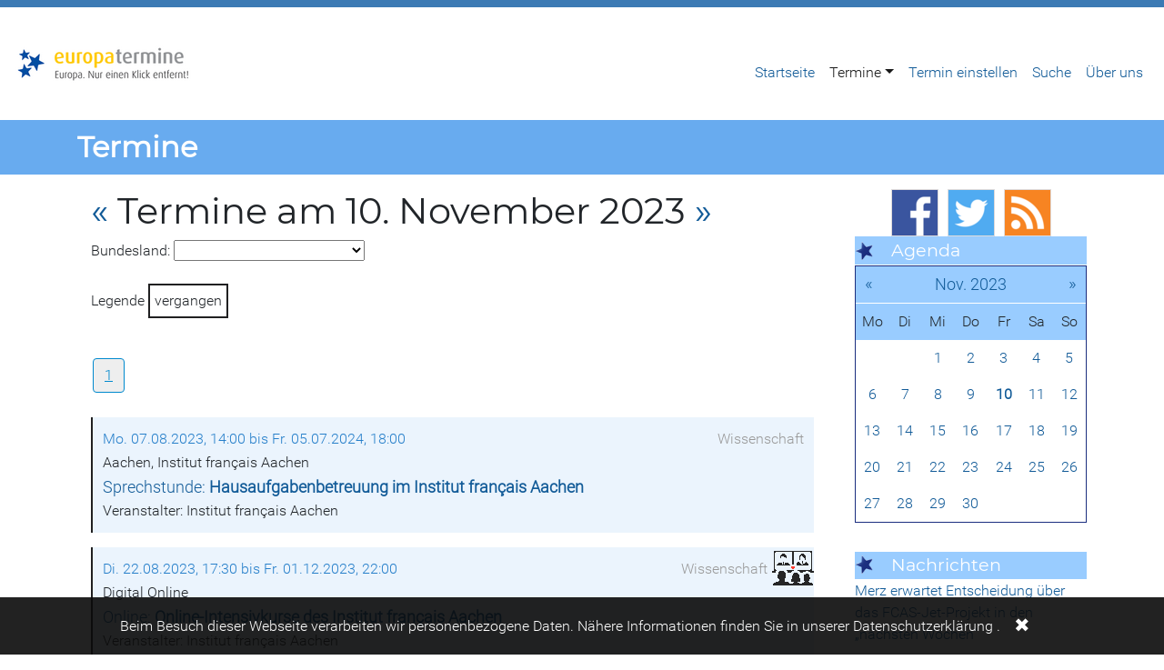

--- FILE ---
content_type: text/html; charset=utf-8
request_url: https://www.europatermine.de/europatermine/termine/seite?tx_skevents_events%5Bday%5D=10&tx_skevents_events%5Bmonth%5D=11&tx_skevents_events%5Byear%5D=2023&cHash=2b79d7bd98520690928b03a8ea3a14ec
body_size: 7800
content:
<!DOCTYPE html>
<html lang="de">
<head>

<meta charset="utf-8">
<!-- 
	This website is powered by TYPO3 - inspiring people to share!
	TYPO3 is a free open source Content Management Framework initially created by Kasper Skaarhoj and licensed under GNU/GPL.
	TYPO3 is copyright 1998-2026 of Kasper Skaarhoj. Extensions are copyright of their respective owners.
	Information and contribution at https://typo3.org/
-->


<link rel="icon" href="/typo3conf/ext/skevents/Resources/Public/Icons/europatermine.ico" type="image/vnd.microsoft.icon">
<title>Termine- Europatermine</title>
<meta http-equiv="x-ua-compatible" content="IE=edge,chrome=1">
<meta name="generator" content="TYPO3 CMS">
<meta name="viewport" content="width=device-width,initial-scale=1">


<link rel="stylesheet" href="/typo3temp/assets/css/7015c8c4ac5ff815b57530b221005fc6.css?1765025820" media="all">
<link rel="stylesheet" href="/typo3conf/ext/skeud/Resources/Public/Libs/bootstrap-4.3.1-dist/css/bootstrap.min.css?1550069270" media="all">
<link rel="stylesheet" href="/typo3conf/ext/skeud/Resources/Public/Libs/smartmenus-1.1.0/addons/bootstrap-4/jquery.smartmenus.bootstrap-4.css?1505651220" media="all">
<link rel="stylesheet" href="/typo3conf/ext/news/Resources/Public/Css/news-basic.css?1758346758" media="all">
<link rel="stylesheet" href="/typo3conf/ext/skeud/Resources/Public/Css/eud.css?1750341714" media="all">
<link rel="stylesheet" href="/typo3conf/ext/skeud/Resources/Public/Libs/dsgvo-video-embed/css/dsgvo-video-embed.css?1595597089" media="all">
<link rel="stylesheet" href="/typo3conf/ext/skeud/Resources/Public/Css/privacy.css?1624035375" media="all">
<link rel="stylesheet" href="/typo3conf/ext/skeud/Resources/Public/Css/powermail.css?1729321402" media="all">
<link rel="stylesheet" href="/typo3conf/ext/skevents/Resources/Public/Css/stylestheme.css?1731167840" media="all">
<link rel="stylesheet" href="/typo3conf/ext/skevents/Resources/Public/Css/styles.css?1677563487" media="all">




<script src="/typo3conf/ext/skeud/Resources/Public/Libs/dsgvo-video-embed/js/dsgvo-video-embed.js?1595596836"></script>



<link rel="alternate" type="application/rss+xml" title="Europa Union Deutschland" href="" />

</head>
<body>
<div class="container-fullwidth eudnavbarcontainer">
  

<!-- Navbar -->
<nav class="navbar navbar-expand-xl navbar-light bg-white mb-4" role="banner">
  <a href="#navbarNavDropdown" class="screen-reader-text">Zur Hauptnavigation</a>
  <a href="#main-content" class="screen-reader-text">Zum Hauptbereich</a>
  <a class="navbar-brand" href="/"><img src="/typo3temp/assets/_processed_/2/a/csm_europatermine_33b1502f12.png" width="200" height="46"  class="d-inline-block align-top"  alt="Logo" ></a>
  <button class="navbar-toggler" type="button" data-toggle="collapse" data-target="#navbarNavDropdown" aria-controls="navbarSupportedContent" aria-expanded="false" aria-label="Navigation aufklappen">
    <span class="navbar-toggler-icon"></span>
  </button>
  <div class="collapse navbar-collapse" id="navbarNavDropdown" role="navigation" aria-label="Hauptnavigation">
            <ul class="nav navbar-nav ml-auto" data-sm-options="{ noMouseOver:true}" data-sm-skip-collapsible-behavior="true"><li class="nav-item"><a href="/" class="nav-link" title="Startseite">Startseite</a></li><li class="nav-item dropdown"><a href="/europatermine/termine" class="nav-link dropdown-toggle active" title="Termine">Termine</a><ul class="dropdown-menu"><li class=""><a href="/europatermine/termine" class="dropdown-item active" title="Termine">Alle Termine</a></li><li><a href="/europatermine/baden-wuerttemberg" class="dropdown-item" title="Baden-Württemberg">Baden-Württemberg</a></li><li><a href="/europatermine/bayern" class="dropdown-item" title="Bayern">Bayern</a></li><li><a href="/europatermine/berlin-brandenburg" class="dropdown-item" title="Berlin Brandenburg">Berlin Brandenburg</a></li><li><a href="/europatermine/bremen" class="dropdown-item" title="Bremen">Bremen</a></li><li><a href="/europatermine/hamburg" class="dropdown-item" title="Hamburg">Hamburg</a></li><li><a href="/europatermine/hessen" class="dropdown-item" title="Hessen">Hessen</a></li><li><a href="/europatermine/mecklenburg-vorpommern" class="dropdown-item" title="Mecklenburg-Vorpommern">Mecklenburg-Vorpommern</a></li><li><a href="/europatermine/niedersachsen" class="dropdown-item" title="Niedersachsen">Niedersachsen</a></li><li><a href="/europatermine/nordrhein-westfalen" class="dropdown-item" title="Nordrhein-Westfalen">Nordrhein-Westfalen</a></li><li><a href="/europatermine/rheinland-pfalz" class="dropdown-item" title="Rheinland-Pfalz">Rheinland-Pfalz</a></li><li><a href="/europatermine/saarland" class="dropdown-item" title="Saarland">Saarland</a></li><li><a href="/europatermine/sachsen" class="dropdown-item" title="Sachsen">Sachsen</a></li><li><a href="/europatermine/sachsen-anhalt" class="dropdown-item" title="Sachsen-Anhalt">Sachsen-Anhalt</a></li><li><a href="/europatermine/schleswig-holstein" class="dropdown-item" title="Schleswig-Holstein">Schleswig-Holstein</a></li><li><a href="/europatermine/thueringen" class="dropdown-item" title="Thüringen">Thüringen</a></li><li><a href="/europatermine/bruessel-europa" class="dropdown-item" title="Brüssel &amp; Europa">Brüssel & Europa</a></li></ul></li><li class="nav-item"><a href="/termin-einstellen" class="nav-link" title="Termin einstellen">Termin einstellen</a></li><li class="nav-item"><a href="/suche" class="nav-link" title="Suche">Suche</a></li><li class="nav-item"><a href="/ueber-uns" class="nav-link" title="Über uns">Über uns</a></li></ul>
    </div>

  <div class="globalsearchcontainer"><form method="get" id="form_kesearch_searchfield" name="form_kesearch_searchfield" action=""><input type="text" id="ke_search_searchfield_sword" name="tx_kesearch_pi1[sword]" placeholder="Suche" />  <input type="submit" id="ke_search_searchfield_submit" alt="Suchen" value="Suchen" /></form></div>

  
</nav>



</div>



<div class="pagetitlecontainer">
  <div class="container">
    
    

            <div id="c103360" class="frame frame-default frame-type-header frame-layout-0">
                
                
                    



                
                
                    

    
        <header>
            

    
            
                

    
            <h1 class="">
                Termine
            </h1>
        



            
        



            



            



        </header>
    



                
                
                
                    



                
                
                    



                
            </div>

        


  </div>
</div>

<div class="container">
  <div class="row">
    <div class="col-sm-12 breadcrumbcontainer">
      <a href="/europatermine/termine">Termine</a>&nbsp;&raquo;&nbsp;<a href="/europatermine/termine">Alle Termine</a>
    </div>
  </div>
	<div class="row">
		<div class="col-md-9" id="main-content" role="main">
      
        <div class="col-md-12">
          
    

            <div id="c103153" class="frame frame-default frame-type-list frame-layout-0">
                
                
                    



                
                
                    

    



                
                

    
        
	<div class="tx-skevents">
		
		
    

		
		<script>var currentDayViewed = '2023-11-10';</script>
		<h1>
			
				<a href="/europatermine/termine/seite?tx_skevents_events%5Bday%5D=09&amp;tx_skevents_events%5Bmonth%5D=11&amp;tx_skevents_events%5Byear%5D=2023&amp;cHash=492e615fb0c931c57642fbc269dc538c">«</a> 
			
			Termine am 10. November 2023 
			
				<a href="/europatermine/termine/seite?tx_skevents_events%5Bday%5D=11&amp;tx_skevents_events%5Bmonth%5D=11&amp;tx_skevents_events%5Byear%5D=2023&amp;cHash=661a28dd65011fa5b65682fe791ad81d">»</a> 
			
		</h1>

		
			<span class="regionselect">Bundesland: <select class="regionselectbox" onchange="setRegion(event, this)">
				
					<option data-location="/europatermine/termine/seite?tx_skevents_events%5Bday%5D=10&amp;tx_skevents_events%5Bmonth%5D=11&amp;tx_skevents_events%5Byear%5D=2023&amp;cHash=2b79d7bd98520690928b03a8ea3a14ec" ></option>
				
					<option data-location="/europatermine/baden-wuerttemberg/seite?tx_skevents_events%5Bday%5D=10&amp;tx_skevents_events%5Bmonth%5D=11&amp;tx_skevents_events%5Byear%5D=2023&amp;cHash=4552fb545066eb467cce7abc0cf85d78" >Baden-Württemberg</option>
				
					<option data-location="/europatermine/bayern/seite?tx_skevents_events%5Bday%5D=10&amp;tx_skevents_events%5Bmonth%5D=11&amp;tx_skevents_events%5Byear%5D=2023&amp;cHash=1784587fd5fae06d5d25e08fd0315838" >Bayern</option>
				
					<option data-location="/europatermine/berlin-brandenburg/seite?tx_skevents_events%5Bday%5D=10&amp;tx_skevents_events%5Bmonth%5D=11&amp;tx_skevents_events%5Byear%5D=2023&amp;cHash=bd6dbf5be6628e0d3b3f4a61c07e8ba3" >Berlin Brandenburg</option>
				
					<option data-location="/europatermine/bremen/seite?tx_skevents_events%5Bday%5D=10&amp;tx_skevents_events%5Bmonth%5D=11&amp;tx_skevents_events%5Byear%5D=2023&amp;cHash=eae31f6b1f649cc9b32d8f00712c7356" >Bremen</option>
				
					<option data-location="/europatermine/hamburg/seite?tx_skevents_events%5Bday%5D=10&amp;tx_skevents_events%5Bmonth%5D=11&amp;tx_skevents_events%5Byear%5D=2023&amp;cHash=92e2458c02083095a858058d50eb735c" >Hamburg</option>
				
					<option data-location="/europatermine/hessen/seite?tx_skevents_events%5Bday%5D=10&amp;tx_skevents_events%5Bmonth%5D=11&amp;tx_skevents_events%5Byear%5D=2023&amp;cHash=c48f0868e814a9ee62f5fb37b2c11d87" >Hessen</option>
				
					<option data-location="/europatermine/mecklenburg-vorpommern/seite?tx_skevents_events%5Bday%5D=10&amp;tx_skevents_events%5Bmonth%5D=11&amp;tx_skevents_events%5Byear%5D=2023&amp;cHash=887763d2896a1f8dbd5c90746217a92b" >Mecklenburg-Vorpommern</option>
				
					<option data-location="/europatermine/niedersachsen/seite?tx_skevents_events%5Bday%5D=10&amp;tx_skevents_events%5Bmonth%5D=11&amp;tx_skevents_events%5Byear%5D=2023&amp;cHash=4efdef16fe305c3f69d0b373723d890f" >Niedersachsen</option>
				
					<option data-location="/europatermine/nordrhein-westfalen/seite?tx_skevents_events%5Bday%5D=10&amp;tx_skevents_events%5Bmonth%5D=11&amp;tx_skevents_events%5Byear%5D=2023&amp;cHash=a283b9e0d5db2052a0cdcfa605634e8c" >Nordrhein-Westfalen</option>
				
					<option data-location="" >Rheinland-Pfalz</option>
				
					<option data-location="/europatermine/saarland?tx_skevents_events%5B%40widget_0%2FcurrentPage%5D=1&amp;tx_skevents_events%5Baction%5D=list&amp;tx_skevents_events%5Bcontroller%5D=Event&amp;tx_skevents_events%5Bday%5D=10&amp;tx_skevents_events%5Bmonth%5D=11&amp;tx_skevents_events%5Byear%5D=2023&amp;cHash=5cb8b1efd8f21b7635aa324c8c390b76" >Saarland</option>
				
					<option data-location="/europatermine/sachsen?tx_skevents_events%5B%40widget_0%2FcurrentPage%5D=1&amp;tx_skevents_events%5Baction%5D=list&amp;tx_skevents_events%5Bcontroller%5D=Event&amp;tx_skevents_events%5Bday%5D=10&amp;tx_skevents_events%5Bmonth%5D=11&amp;tx_skevents_events%5Byear%5D=2023&amp;cHash=29d05066b0a28b18c00b8fbcdcc2b6c3" >Sachsen</option>
				
					<option data-location="/europatermine/sachsen-anhalt?tx_skevents_events%5B%40widget_0%2FcurrentPage%5D=1&amp;tx_skevents_events%5Baction%5D=list&amp;tx_skevents_events%5Bcontroller%5D=Event&amp;tx_skevents_events%5Bday%5D=10&amp;tx_skevents_events%5Bmonth%5D=11&amp;tx_skevents_events%5Byear%5D=2023&amp;cHash=0d0335244d221dcb814d1828726461e5" >Sachsen-Anhalt</option>
				
					<option data-location="/europatermine/schleswig-holstein?tx_skevents_events%5B%40widget_0%2FcurrentPage%5D=1&amp;tx_skevents_events%5Baction%5D=list&amp;tx_skevents_events%5Bcontroller%5D=Event&amp;tx_skevents_events%5Bday%5D=10&amp;tx_skevents_events%5Bmonth%5D=11&amp;tx_skevents_events%5Byear%5D=2023&amp;cHash=2a3bbd568db737b11358453e38fdd52c" >Schleswig-Holstein</option>
				
					<option data-location="/europatermine/thueringen?tx_skevents_events%5B%40widget_0%2FcurrentPage%5D=1&amp;tx_skevents_events%5Baction%5D=list&amp;tx_skevents_events%5Bcontroller%5D=Event&amp;tx_skevents_events%5Bday%5D=10&amp;tx_skevents_events%5Bmonth%5D=11&amp;tx_skevents_events%5Byear%5D=2023&amp;cHash=0065dc19112ce40af076ecab767d20d4" >Thüringen</option>
				
					<option data-location="/europatermine/termine/seite?tx_skevents_events%5Bcountry%5D=ZZ&amp;tx_skevents_events%5Bday%5D=10&amp;tx_skevents_events%5Bmonth%5D=11&amp;tx_skevents_events%5Byear%5D=2023&amp;cHash=3ae875502b7b10684fb78d6205f2771d" >Brüssel und Europa</option>
				
			</select></span>
		
		
		
		<div class="tx_skevents list browse" >
			
			

	<div class='skeventlegend'>
		Legende 
		<span class="past">vergangen</span>
		<span class="future">kommend</span>
		<span class="active">aktuell</span>
	</div>
 

	          
<ul class="f3-widget-paginator">
    
            
        
    
    
        <li class="current">
            <a href="/europatermine/termine/seite?tx_skevents_events%5BcurrentPage%5D=1&amp;tx_skevents_events%5Bday%5D=10&amp;tx_skevents_events%5Bmonth%5D=11&amp;tx_skevents_events%5Byear%5D=2023&amp;cHash=c746241a878e24d78dfcb047644beed4">1</a>
        </li>
    
    
    
            
        
</ul>


				
					

				<ul class="list">
					

					
			<li class="skeventcontainer  " data-startdate="2023-08-07" data-enddate="2024-07-05">

				<p class="listentry dates">
					
					Mo. 07.08.2023, 14:00 bis Fr. 05.07.2024, 18:00
					<span class="category">Wissenschaft</span>
				</p>
				
				<p class="listentry citylocation">Aachen, Institut français Aachen</p>
				<p class="listentry typetitle"> <a href="/europatermine/termin/29049">Sprechstunde: <span>Hausaufgabenbetreuung im Institut français Aachen</span></a></p>
				
				<p class="listentry organizer">Veranstalter: Institut français Aachen</p>

				
			

				

				
				

				

 

			</li>
 
					
					

					
			<li class="skeventcontainer  isonline" data-startdate="2023-08-22" data-enddate="2023-12-01">

				<p class="listentry dates">
					
					Di. 22.08.2023, 17:30 bis Fr. 01.12.2023, 22:00
					<span class="category">Wissenschaft</span>
				</p>
				
				<p class="listentry citylocation">Digital Online</p>
				<p class="listentry typetitle"> <a href="/europatermine/termin/29037">Online: <span>Online-Intensivkurse des Institut français Aachen</span></a></p>
				
				<p class="listentry organizer">Veranstalter: Institut français Aachen</p>

				
			

				

				
				
					<div class="isonline" title="Online Event">&nbsp;</div>
				

				

 

			</li>
 
					
					

					
			<li class="skeventcontainer  " data-startdate="2023-10-19" data-enddate="2023-12-14">

				<p class="listentry dates">
					
					Do. 19.10.2023, 17:30 bis Do. 14.12.2023, 19:00
					<span class="category">Literatur</span>
				</p>
				
				<p class="listentry citylocation">Aachen, Institut français Aachen</p>
				<p class="listentry typetitle"> <a href="/europatermine/termin/29099">Seminar: <span>Themenkurs zur französischen Schriftstellerin Marguerite Duras</span></a></p>
				
				<p class="listentry organizer">Veranstalter: Institut français Aachen</p>

				
			

				

				
				

				

 

			</li>
 
					
					
				</ul>
	          
<ul class="f3-widget-paginator">
    
            
        
    
    
        <li class="current">
            <a href="/europatermine/termine/seite?tx_skevents_events%5BcurrentPage%5D=1&amp;tx_skevents_events%5Bday%5D=10&amp;tx_skevents_events%5Bmonth%5D=11&amp;tx_skevents_events%5Byear%5D=2023&amp;cHash=c746241a878e24d78dfcb047644beed4">1</a>
        </li>
    
    
    
            
        
</ul>


			
		</div>

	
	</div>

    


                
                    



                
                
                    



                
            </div>

        


        </div>
      

      

      

      
		</div>
		<div class="col-md-3" id="eudsidecol">
      
        
    

            <div id="c103395" class="frame frame-default frame-type-image frame-layout-0">
                
                
                    



                
                
                    

    



                
                

    <div class="ce-image ce-center ce-above">
        

    <div class="ce-gallery" data-ce-columns="3" data-ce-images="3">
        
            <div class="ce-outer">
                <div class="ce-inner">
        
        
            <div class="ce-row">
                
                    
                        <div class="ce-column">
                            

        
<figure class="image">
    
            <a href="https://www.facebook.com/europatermine" target="_blank" rel="noreferrer" title="Europatermine auf Facebook">
                
<img class="image-embed-item" title="Europatermine auf Facebook" alt="Facebook Icon" src="/fileadmin/_processed_/4/4/csm_facebook_icon_917089a5fc.png" width="50" height="50" loading="lazy" />


            </a>
        
    
</figure>


    


                        </div>
                    
                
                    
                        <div class="ce-column">
                            

        
<figure class="image">
    
            <a href="https://www.twitter.com/europatermine" target="_blank" rel="noreferrer" title="Europatermine auf Twitter">
                
<img class="image-embed-item" title="Europatermine auf Twitter" alt="Twitter Icon" src="/fileadmin/_processed_/f/e/csm_twitter_icon_d4dc7b2c75.png" width="50" height="50" loading="lazy" />


            </a>
        
    
</figure>


    


                        </div>
                    
                
                    
                        <div class="ce-column">
                            

        
<figure class="image">
    
            <a href="/rss-feeds" title="Europatermine RSS Feeds">
                
<img class="image-embed-item" title="Europatermine RSS Feeds" alt="RSS Icon" src="/fileadmin/_processed_/2/0/csm_rss_icon_6d36429e1e.png" width="50" height="50" loading="lazy" />


            </a>
        
    
</figure>


    


                        </div>
                    
                
            </div>
        
        
                </div>
            </div>
        
    </div>



    </div>


                
                    



                
                
                    



                
            </div>

        


    

            <div id="c103352" class="frame frame-default frame-type-header frame-layout-0">
                
                
                    



                
                
                    

    
        <header>
            

    
            
                

    
            <h2 class="">
                Agenda
            </h2>
        



            
        



            



            



        </header>
    



                
                
                
                    



                
                
                    



                
            </div>

        


    

            <div id="c103152" class="frame frame-default frame-type-list frame-layout-0">
                
                
                    



                
                
                    

    



                
                

    
        
	<div class="tx-skevents">
		
		

		
		
		<div class="europaterminecalendar"><div class="box"><div class="header"><a class="prev" href="/europatermine/termine/seite?tx_skevents_events%5Bmonth%5D=10&tx_skevents_events%5Byear%5D=2023&cHash=e8c400cec87e6abe996314dc88d377a9">«</a><span class="title"><a href="/europatermine/termine/seite?tx_skevents_events%5Bmonth%5D=11&tx_skevents_events%5Byear%5D=2023&cHash=1f44d48bb6a27c3060dedb9c05f1eb63">Nov. 2023</a></span><a class="next" href="/europatermine/termine/seite?tx_skevents_events%5Bmonth%5D=12&tx_skevents_events%5Byear%5D=2023&cHash=879c320254aa028854b65fadbe29f0db">»</a></div></div><div class="box-content"><ul class="label"><li class="start title title">Mo</li><li class="start title title">Di</li><li class="start title title">Mi</li><li class="start title title">Do</li><li class="start title title">Fr</li><li class="start title title">Sa</li><li class="start title title">So</li></ul><ul class="dates"><li id="li-" class=" start mask"></li><li id="li-" class=" mask"></li><li id="li-2023-11-01" class=" "><a href="/europatermine/termine/seite?tx_skevents_events%5Bday%5D=1&tx_skevents_events%5Bmonth%5D=11&tx_skevents_events%5Byear%5D=2023&cHash=590e5e4568c80474323678d294e3937b">1</a></li><li id="li-2023-11-02" class=" "><a href="/europatermine/termine/seite?tx_skevents_events%5Bday%5D=2&tx_skevents_events%5Bmonth%5D=11&tx_skevents_events%5Byear%5D=2023&cHash=e61f6cbae79e759edd736817fe91d2e1">2</a></li><li id="li-2023-11-03" class=" "><a href="/europatermine/termine/seite?tx_skevents_events%5Bday%5D=3&tx_skevents_events%5Bmonth%5D=11&tx_skevents_events%5Byear%5D=2023&cHash=678543dfa6a13e79107ec02401cd5883">3</a></li><li id="li-2023-11-04" class=" "><a href="/europatermine/termine/seite?tx_skevents_events%5Bday%5D=4&tx_skevents_events%5Bmonth%5D=11&tx_skevents_events%5Byear%5D=2023&cHash=125b3a47671af65a25a77b691e5ac292">4</a></li><li id="li-2023-11-05" class=" end "><a href="/europatermine/termine/seite?tx_skevents_events%5Bday%5D=5&tx_skevents_events%5Bmonth%5D=11&tx_skevents_events%5Byear%5D=2023&cHash=32e9e5adeefa51214b69819b5a41d71f">5</a></li><li id="li-2023-11-06" class=" start "><a href="/europatermine/termine/seite?tx_skevents_events%5Bday%5D=6&tx_skevents_events%5Bmonth%5D=11&tx_skevents_events%5Byear%5D=2023&cHash=733cde4b92b5b21609fb82ed9a5442bb">6</a></li><li id="li-2023-11-07" class=" "><a href="/europatermine/termine/seite?tx_skevents_events%5Bday%5D=7&tx_skevents_events%5Bmonth%5D=11&tx_skevents_events%5Byear%5D=2023&cHash=dec8caa54d8018d3fd53895e710a2071">7</a></li><li id="li-2023-11-08" class=" "><a href="/europatermine/termine/seite?tx_skevents_events%5Bday%5D=8&tx_skevents_events%5Bmonth%5D=11&tx_skevents_events%5Byear%5D=2023&cHash=49d2519dae2260dfe3a220ec3251e418">8</a></li><li id="li-2023-11-09" class=" "><a href="/europatermine/termine/seite?tx_skevents_events%5Bday%5D=9&tx_skevents_events%5Bmonth%5D=11&tx_skevents_events%5Byear%5D=2023&cHash=a41f3284a7a637c91e8c2d2f9d6926d9">9</a></li><li id="li-2023-11-10" class=" "><a href="/europatermine/termine/seite?tx_skevents_events%5Bday%5D=10&tx_skevents_events%5Bmonth%5D=11&tx_skevents_events%5Byear%5D=2023&cHash=2b79d7bd98520690928b03a8ea3a14ec">10</a></li><li id="li-2023-11-11" class=" "><a href="/europatermine/termine/seite?tx_skevents_events%5Bday%5D=11&tx_skevents_events%5Bmonth%5D=11&tx_skevents_events%5Byear%5D=2023&cHash=661a28dd65011fa5b65682fe791ad81d">11</a></li><li id="li-2023-11-12" class=" end "><a href="/europatermine/termine/seite?tx_skevents_events%5Bday%5D=12&tx_skevents_events%5Bmonth%5D=11&tx_skevents_events%5Byear%5D=2023&cHash=422b1d4edce0565dee693596deca1991">12</a></li><li id="li-2023-11-13" class=" start "><a href="/europatermine/termine/seite?tx_skevents_events%5Bday%5D=13&tx_skevents_events%5Bmonth%5D=11&tx_skevents_events%5Byear%5D=2023&cHash=cbc6389d62c0609cca27832270be8027">13</a></li><li id="li-2023-11-14" class=" "><a href="/europatermine/termine/seite?tx_skevents_events%5Bday%5D=14&tx_skevents_events%5Bmonth%5D=11&tx_skevents_events%5Byear%5D=2023&cHash=18da6f12883ad769e12108c324171883">14</a></li><li id="li-2023-11-15" class=" "><a href="/europatermine/termine/seite?tx_skevents_events%5Bday%5D=15&tx_skevents_events%5Bmonth%5D=11&tx_skevents_events%5Byear%5D=2023&cHash=32b90b452c13b192bd93e0623e85ea15">15</a></li><li id="li-2023-11-16" class=" "><a href="/europatermine/termine/seite?tx_skevents_events%5Bday%5D=16&tx_skevents_events%5Bmonth%5D=11&tx_skevents_events%5Byear%5D=2023&cHash=6f63bc3be358486342f88375ab6ed8c5">16</a></li><li id="li-2023-11-17" class=" "><a href="/europatermine/termine/seite?tx_skevents_events%5Bday%5D=17&tx_skevents_events%5Bmonth%5D=11&tx_skevents_events%5Byear%5D=2023&cHash=114d72666e3708a5cf9e6db1970b1f2d">17</a></li><li id="li-2023-11-18" class=" "><a href="/europatermine/termine/seite?tx_skevents_events%5Bday%5D=18&tx_skevents_events%5Bmonth%5D=11&tx_skevents_events%5Byear%5D=2023&cHash=9b87f4df2860aa3d2284b33bbc9166f6">18</a></li><li id="li-2023-11-19" class=" end "><a href="/europatermine/termine/seite?tx_skevents_events%5Bday%5D=19&tx_skevents_events%5Bmonth%5D=11&tx_skevents_events%5Byear%5D=2023&cHash=1abf6a75502f9a2b3c503051e106fe0d">19</a></li><li id="li-2023-11-20" class=" start "><a href="/europatermine/termine/seite?tx_skevents_events%5Bday%5D=20&tx_skevents_events%5Bmonth%5D=11&tx_skevents_events%5Byear%5D=2023&cHash=fb5fa9fcb568666bfa2ab4c36ddfb143">20</a></li><li id="li-2023-11-21" class=" "><a href="/europatermine/termine/seite?tx_skevents_events%5Bday%5D=21&tx_skevents_events%5Bmonth%5D=11&tx_skevents_events%5Byear%5D=2023&cHash=9c257af6355c980720f2ca8d8775223c">21</a></li><li id="li-2023-11-22" class=" "><a href="/europatermine/termine/seite?tx_skevents_events%5Bday%5D=22&tx_skevents_events%5Bmonth%5D=11&tx_skevents_events%5Byear%5D=2023&cHash=dd5595ecba34fdda2cdab98495390db2">22</a></li><li id="li-2023-11-23" class=" "><a href="/europatermine/termine/seite?tx_skevents_events%5Bday%5D=23&tx_skevents_events%5Bmonth%5D=11&tx_skevents_events%5Byear%5D=2023&cHash=04c38721d991d9065f4acbc2101986e5">23</a></li><li id="li-2023-11-24" class=" "><a href="/europatermine/termine/seite?tx_skevents_events%5Bday%5D=24&tx_skevents_events%5Bmonth%5D=11&tx_skevents_events%5Byear%5D=2023&cHash=4a922f93cc3c39a04b93a5d7d78c1c32">24</a></li><li id="li-2023-11-25" class=" "><a href="/europatermine/termine/seite?tx_skevents_events%5Bday%5D=25&tx_skevents_events%5Bmonth%5D=11&tx_skevents_events%5Byear%5D=2023&cHash=9f0a7ae1f3580cbdc53aa0437d11be3c">25</a></li><li id="li-2023-11-26" class=" end "><a href="/europatermine/termine/seite?tx_skevents_events%5Bday%5D=26&tx_skevents_events%5Bmonth%5D=11&tx_skevents_events%5Byear%5D=2023&cHash=f0bd623f52499dfe4c413e71acfe6adc">26</a></li><li id="li-2023-11-27" class=" start "><a href="/europatermine/termine/seite?tx_skevents_events%5Bday%5D=27&tx_skevents_events%5Bmonth%5D=11&tx_skevents_events%5Byear%5D=2023&cHash=1e47c4b02e5340a5ce4673632d6a23dc">27</a></li><li id="li-2023-11-28" class=" "><a href="/europatermine/termine/seite?tx_skevents_events%5Bday%5D=28&tx_skevents_events%5Bmonth%5D=11&tx_skevents_events%5Byear%5D=2023&cHash=f07b887aaba0f899b0e00f261e6351d0">28</a></li><li id="li-2023-11-29" class=" "><a href="/europatermine/termine/seite?tx_skevents_events%5Bday%5D=29&tx_skevents_events%5Bmonth%5D=11&tx_skevents_events%5Byear%5D=2023&cHash=a663a9d921b3aeea89c6a1b278f6e519">29</a></li><li id="li-2023-11-30" class=" "><a href="/europatermine/termine/seite?tx_skevents_events%5Bday%5D=30&tx_skevents_events%5Bmonth%5D=11&tx_skevents_events%5Byear%5D=2023&cHash=20b2a304e9f10a8d3380587446bb7219">30</a></li><li id="li-" class=" mask"></li><li id="li-" class=" mask"></li><li id="li-" class=" end mask"></li></ul></div></div>
	
	</div>

    


                
                    



                
                
                    



                
            </div>

        


    

            <div id="c103355" class="frame frame-default frame-type-text frame-layout-0 frame-space-after-small">
                
                
                    



                
                
                    

    



                
                

    


                
                    



                
                
                    



                
            </div>

        


    

            <div id="c103353" class="frame frame-default frame-type-header frame-layout-0">
                
                
                    



                
                
                    

    
        <header>
            

    
            
                

    
            <h2 class="">
                Nachrichten
            </h2>
        



            
        



            



            



        </header>
    



                
                
                
                    



                
                
                    



                
            </div>

        


    

            <div id="c116302" class="frame frame-default frame-type-list frame-layout-0">
                
                
                    



                
                
                    

    



                
                

    
        
<div class="feedDisplay">
    

    
            


        <div class="feed-items tx-feeddisplay">
            <ul class="tx-feeddisplay-list">
                
                    
                            <li id="item-https://www.euractiv.com/?post_type=news&amp;amp;p=2357197" class="tx-feeddisplay-item">
                                



    <span class="tx-feeddisplay-item-title">


            
            
                    <a target="_blank" href="https://euractiv.de/news/merz-erwartet-entscheidung-ueber-das-fcas-jet-projekt-in-den-naechsten-wochen/">
                        Merz erwartet Entscheidung über das FCAS-Jet-Projekt in den „nächsten Wochen“
                    </a>
                
            
    </span>
    <p class="tx-feeddisplay-item-description">
        
        
        
<!--            Eine Option wäre, zwei separate Kampfflugzeuge zu entwickeln. Einer der Kernkonflikte des FCAS-Projekts sind die unterschiedlichen Bedürfnisse Frankreichs und Deutschlands. -->
        
    </p>









                            </li>
                        
                
                    
                            <li id="item-https://www.euractiv.com/?post_type=news&amp;amp;p=2357708" class="tx-feeddisplay-item">
                                



    <span class="tx-feeddisplay-item-title">


            
            
                    <a target="_blank" href="https://euractiv.de/news/exklusiv-china-verhaengt-zoelle-von-bis-zu-117-auf-eu-milchprodukte/">
                        EXKLUSIV: China verhängt Zölle von bis zu 11,7 % auf EU-Milchprodukte
                    </a>
                
            
    </span>
    <p class="tx-feeddisplay-item-description">
        
        
        
<!--            Peking hatte bereits im vergangenen Monat hohe vorübergehende Zölle in Höhe von 21,9 % bis 42,7 % verhängt, die nun im Rahmen der endgültigen Entscheidung gesenkt werden. -->
        
    </p>









                            </li>
                        
                
                    
                            <li id="item-https://www.euractiv.com/?post_type=news&amp;amp;p=2355652" class="tx-feeddisplay-item">
                                



    <span class="tx-feeddisplay-item-title">


            
            
                    <a target="_blank" href="https://euractiv.de/news/nur-mehr-gemeinsame-schulden-koennen-europa-retten-sagt-der-vorsitzende-des-eu-sozialausschusses/">
                        Nur mehr gemeinsame Schulden können Europa retten, sagt der Vorsitzende des EU-S…
                    </a>
                
            
    </span>
    <p class="tx-feeddisplay-item-description">
        
        
        
<!--            Die Geschichte lehrt uns, dass es die entlegensten und ärmsten Regionen sein werden, die geopfert werden, so Séamus Boland. „Wir schaffen ein neues Europa, in dem die Verteidigung viel mehr Gewicht hat. Das können wir mit den derzeitigen Ausgaben nicht erreichen“. -->
        
    </p>









                            </li>
                        
                
            </ul>
        </div>
    




        

</div>

    


                
                    



                
                
                    



                
            </div>

        


    

            <div id="c103359" class="frame frame-default frame-type-text frame-layout-0">
                
                
                    



                
                
                    

    



                
                

    <p>Aktuelles aus Europa finden Sie auf&nbsp;<a href="http://www.euractiv.de/" target="_blank" rel="noreferrer">euractiv.de</a></p>


                
                    



                
                
                    



                
            </div>

        


    

            <div id="c103356" class="frame frame-default frame-type-text frame-layout-0 frame-space-after-small">
                
                
                    



                
                
                    

    



                
                

    


                
                    



                
                
                    



                
            </div>

        


    

            <div id="c103354" class="frame frame-default frame-type-header frame-layout-0">
                
                
                    



                
                
                    

    
        <header>
            

    
            
                

    
            <h2 class="">
                Träger
            </h2>
        



            
        



            



            



        </header>
    



                
                
                
                    



                
                
                    



                
            </div>

        


    

            <div id="c103357" class="frame frame-default frame-type-image frame-layout-0">
                
                
                    



                
                
                    

    



                
                

    <div class="ce-image ce-center ce-above">
        

    <div class="ce-gallery" data-ce-columns="1" data-ce-images="2">
        
            <div class="ce-outer">
                <div class="ce-inner">
        
        
            <div class="ce-row">
                
                    
                        <div class="ce-column">
                            

        
<figure class="image">
    
            <a href="/partner/junge-europaeische-foederalisten">
                
<img class="image-embed-item" src="/fileadmin/_processed_/b/b/csm_JEF_Logo_c39677223b.png" width="600" height="246" loading="lazy" alt="" />


            </a>
        
    
</figure>


    


                        </div>
                    
                
            </div>
        
            <div class="ce-row">
                
                    
                        <div class="ce-column">
                            

        
<figure class="image">
    
            <a href="http://www.europa-union.de">
                
<img class="image-embed-item" src="/fileadmin/_processed_/9/5/csm_EUD_LOGO_RGB_194c94183c.jpg" width="600" height="179" loading="lazy" alt="" />


            </a>
        
    
</figure>


    


                        </div>
                    
                
            </div>
        
        
                </div>
            </div>
        
    </div>



    </div>


                
                    



                
                
                    



                
            </div>

        


        
		</div>
	</div>

</div>


<footer>
	
		<div class="container">  
			<div class="row">
				<div class="col-lg-3 col-md-6">
					
    

            <div id="c103211" class="frame frame-default frame-type-text frame-layout-0">
                
                
                    



                
                
                    

    
        <header>
            

    
            
                

    
            <h2 class="">
                Kontakt
            </h2>
        



            
        



            



            



        </header>
    



                
                

    <p>Tel: +49 (0)30 - 921014001</p>
<p>E-Mail: <a href="#" data-mailto-token="ocknvq,kphqBgwtqrc/wpkqp0fg" data-mailto-vector="2">info(at)europa-union.de</a>&nbsp;</p>


                
                    



                
                
                    



                
            </div>

        


				</div>
				<div class="col-lg-3 col-md-6">
					
    

            <div id="c103210" class="frame frame-default frame-type-text frame-layout-0">
                
                
                    



                
                
                    

    



                
                

    <p><a href="/impressum">Impressum</a></p>
<p><a href="/agb">AGB</a></p>
<p><a href="/faq">FAQs</a></p>
<p><a href="/kontakt">Kontakt</a></p>


                
                    



                
                
                    



                
            </div>

        


				</div>
				<div class="col-lg-6 col-md-6">
					
    

            <div id="c103396" class="frame frame-default frame-type-shortcut frame-layout-0">
                
                
                    



                
                
                

    
    

            <div id="c103395" class="frame frame-default frame-type-image frame-layout-0">
                
                
                    



                
                
                    

    



                
                

    <div class="ce-image ce-center ce-above">
        

    <div class="ce-gallery" data-ce-columns="3" data-ce-images="3">
        
            <div class="ce-outer">
                <div class="ce-inner">
        
        
            <div class="ce-row">
                
                    
                        <div class="ce-column">
                            

        
<figure class="image">
    
            <a href="https://www.facebook.com/europatermine" target="_blank" rel="noreferrer" title="Europatermine auf Facebook">
                
<img class="image-embed-item" title="Europatermine auf Facebook" alt="Facebook Icon" src="/fileadmin/_processed_/4/4/csm_facebook_icon_917089a5fc.png" width="50" height="50" loading="lazy" />


            </a>
        
    
</figure>


    


                        </div>
                    
                
                    
                        <div class="ce-column">
                            

        
<figure class="image">
    
            <a href="https://www.twitter.com/europatermine" target="_blank" rel="noreferrer" title="Europatermine auf Twitter">
                
<img class="image-embed-item" title="Europatermine auf Twitter" alt="Twitter Icon" src="/fileadmin/_processed_/f/e/csm_twitter_icon_d4dc7b2c75.png" width="50" height="50" loading="lazy" />


            </a>
        
    
</figure>


    


                        </div>
                    
                
                    
                        <div class="ce-column">
                            

        
<figure class="image">
    
            <a href="/rss-feeds" title="Europatermine RSS Feeds">
                
<img class="image-embed-item" title="Europatermine RSS Feeds" alt="RSS Icon" src="/fileadmin/_processed_/2/0/csm_rss_icon_6d36429e1e.png" width="50" height="50" loading="lazy" />


            </a>
        
    
</figure>


    


                        </div>
                    
                
            </div>
        
        
                </div>
            </div>
        
    </div>



    </div>


                
                    



                
                
                    



                
            </div>

        




                
                    



                
                
                    



                
            </div>

        


				</div>
			</div>
		</div>
	
	
</footer>



	<div class="privacyinfo hidden">
		<div>
			Beim Besuch dieser Webseite verarbeiten wir personenbezogene Daten. Nähere Informationen finden Sie in unserer
			Datenschutzerklärung
			.
		</div>
		<div class="hideprivacy">✖</div>
	</div>





<!-- Layout: Eud2colspecial Page id: 24469 -->
<!-- Generated at 2026-02-01 03:13:38 Europe/Berlin -->
<script src="/typo3conf/ext/skeud/Resources/Public/Libs/jquery-3.3.1.min.js?1544542195"></script>
<script src="/typo3conf/ext/skeud/Resources/Public/Libs/bootstrap-4.3.1-dist/js/bootstrap.min.js?1550069270"></script>
<script src="/typo3conf/ext/skeud/Resources/Public/Libs/smartmenus-1.1.0/jquery.smartmenus.min.js?1505651220"></script>
<script src="/typo3conf/ext/skeud/Resources/Public/Libs/smartmenus-1.1.0/addons/bootstrap-4/jquery.smartmenus.bootstrap-4.min.js?1505651220"></script>

<script src="/typo3conf/ext/skevents/Resources/Public/Js/calendar.js?1558865320" type="text/javascript"></script>
<script src="/typo3conf/ext/skeud/Resources/Public/Js/eud.js?1731165430"></script>
<script src="/typo3conf/ext/skeud/Resources/Public/Js/privacy.js?1624035433"></script>
<script src="/typo3conf/ext/skevents/Resources/Public/Js/listevents.js?1557250448" type="text/javascript"></script>
<script src="/typo3conf/ext/skevents/Resources/Public/Js/markactive.js?1558872347" type="text/javascript"></script>
<script async="async" src="/typo3temp/assets/js/59cb7c5e3fccb968fb36c2e97ef8bf95.js?1765025827"></script>

	<!-- Matomo -->
	<script type="text/javascript">
	  var _paq = _paq || [];	  _paq.push(['disableCookies']);	  _paq.push(['trackPageView']);
	  _paq.push(['enableLinkTracking']);
	  (function() {
		var u="//stats.europa-union.de/";
		_paq.push(['setTrackerUrl', u+'piwik.php']);
		_paq.push(['setSiteId', '4']);
		
		var secondaryTracker = '//stats.europa-union.de/piwik.php';
		var secondaryWebsiteId = 0;
		if (secondaryWebsiteId > 0) {
			_paq.push(['addTracker', secondaryTracker, secondaryWebsiteId]);
		}
		
		var d=document, g=d.createElement('script'), s=d.getElementsByTagName('script')[0];
		g.type='text/javascript'; g.async=true; g.defer=true; g.src=u+'piwik.js'; s.parentNode.insertBefore(g,s);
	  })();
	</script>
	<noscript><p><img src="//stats.europa-union.de/piwik.php?idsite=4&rec=1" style="border:0;" alt="" /></p></noscript>
	<!-- End Matomo Code -->

</body>
</html>

--- FILE ---
content_type: text/css; charset=utf-8
request_url: https://www.europatermine.de/typo3conf/ext/skeud/Resources/Public/Libs/dsgvo-video-embed/css/dsgvo-video-embed.css?1595597089
body_size: 657
content:
iframe {
  display: inline-block;
}
.video-wall {
  position: relative;
  font: 400 1em/1.46 Helvetica, Arial, sans-serif;
  color: #333;
  display: inline-block;
  min-height: 18em;
  min-width: 28em;
  margin: 0;
  background-color: #eee;
  box-sizing: border-box;
  border: 1.5em solid #ccc;
  padding: 1em;
}
.video-wall strong {
  display: block;
  text-align: center;
  font-size: 1.1em;
  margin: 0;
}
.video-wall div {
  position: absolute;
  width: calc(100% - 2em);
  top: 3em;
  bottom: 7em;
  overflow-y: auto;
}
.video-wall p {
  font-size: 0.8em;
  margin: 0 0 1em;
}
.video-wall a {
  color: inherit;
}
.video-wall .video-link {
  display: block;
  white-space: nowrap;
  font-size: 0.8em;
  margin: 0;
  position: absolute;
  left: 50%;
  bottom: 6em;
  transform: translateX(-50%);
}
.video-wall button {
  -webkit-appearance: none;
  cursor: pointer;
  color: #eee;
  font: 700 0.8em/1.2 Helvetica, Arial, sans-serif;
  display: block;
  width: 11.5em;
  height: 4.25em;
  border: 0 none;
  border-radius: 0.75em;
  padding: 0 0 0 5.5em;
  text-align: left;
  margin: 0;
  position: absolute;
  left: 50%;
  bottom: 1em;
  transform: translateX(-50%);
  background: url("data:image/svg+xml,%3Csvg xmlns='http://www.w3.org/2000/svg' viewBox='0 0 28 28'%3E%3Cpath fill='%23eee' d='M11.109 17.625l7.562-3.906-7.562-3.953v7.859zM14 4.156c5.891 0 9.797 0.281 9.797 0.281 0.547 0.063 1.75 0.063 2.812 1.188 0 0 0.859 0.844 1.109 2.781 0.297 2.266 0.281 4.531 0.281 4.531v2.125s0.016 2.266-0.281 4.531c-0.25 1.922-1.109 2.781-1.109 2.781-1.062 1.109-2.266 1.109-2.812 1.172 0 0-3.906 0.297-9.797 0.297v0c-7.281-0.063-9.516-0.281-9.516-0.281-0.625-0.109-2.031-0.078-3.094-1.188 0 0-0.859-0.859-1.109-2.781-0.297-2.266-0.281-4.531-0.281-4.531v-2.125s-0.016-2.266 0.281-4.531c0.25-1.937 1.109-2.781 1.109-2.781 1.062-1.125 2.266-1.125 2.812-1.188 0 0 3.906-0.281 9.797-0.281v0z'%3E%3C/path%3E%3C/svg%3E") no-repeat 1em center #666;
  background-size: 3.5em;
  transition: background-color 0.3s;
}
.video-wall button.gmap {
  background-image: none;
  padding:0;
  text-align: center;
}
.video-wall button:hover {
  background-color: #444;
}


--- FILE ---
content_type: text/css; charset=utf-8
request_url: https://www.europatermine.de/typo3conf/ext/skeud/Resources/Public/Css/privacy.css?1624035375
body_size: 22
content:
.privacyinfo {
    position: fixed;
    left: 0;
    bottom: 0;
    width: 100%;
    background-color: rgba(10,10,10,0.9);
    color: white;
    text-align: center;
    padding: 1em;
    display:flex;
    justify-content: center;
    align-items: center;
    opacity: 1;
  	transition: opacity 1s ease-in-out;
}
.hideprivacy {
	width: 3rem;
	font-size:130%;
	cursor:pointer;
}
.privacyinfo.hidden {
	opacity:0;
}
/*
footer {
	padding-bottom: 3rem;
}
*/

--- FILE ---
content_type: application/javascript; charset=utf-8
request_url: https://www.europatermine.de/typo3conf/ext/skevents/Resources/Public/Js/listevents.js?1557250448
body_size: -146
content:
function setRegion(ev, selectItem) {
	document.location=selectItem.options[selectItem.selectedIndex].getAttribute('data-location');
}


--- FILE ---
content_type: application/javascript; charset=utf-8
request_url: https://www.europatermine.de/typo3conf/ext/skevents/Resources/Public/Js/markactive.js?1558872347
body_size: 171
content:
$(document).ready(function() {
    var startDate = '';
    var endDate = '';

    var today = new Date();
    var dd = String(today.getDate()).padStart(2, '0');
    var mm = String(today.getMonth() + 1).padStart(2, '0'); //January is 0!
    var yyyy = today.getFullYear();
    today = yyyy + '-' + mm + '-' + dd;

    var hasPast = false, hasFuture = false, hasActive = false;

    $('.skeventcontainer').each(function(ndx, value) {
        startDate = $(value).data('startdate');
        endDate = $(value).data('enddate');

        if (today > endDate) {
            $(value).addClass('eventpast');
            hasPast = true;
        }
        else if (today < startDate) {
            $(value).addClass('eventfuture');
            hasFuture = true;
        }
        else {
            $(value).addClass('eventactive');
            hasActive = true;
        }
        
    });

    if (hasPast) {
        $('.skeventlegend .past').css('display', 'inline-block');
    }
    if (hasFuture) {
        $('.skeventlegend .future').css('display', 'inline-block');
    }
    if (hasActive) {
        $('.skeventlegend .active').css('display', 'inline-block');
    }
    if (!hasPast && !hasFuture && !hasActive) {
        $('.skeventlegend').css('display', 'none');
    }
});